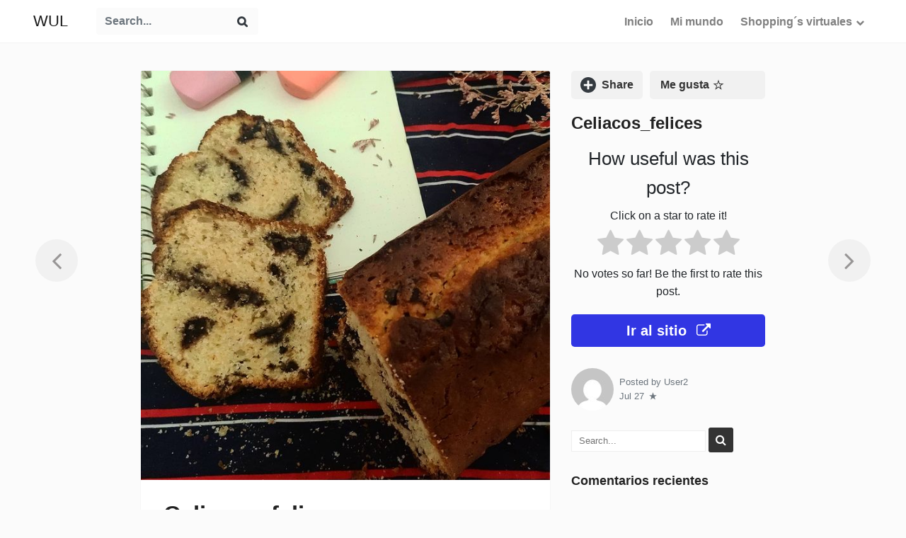

--- FILE ---
content_type: text/html; charset=UTF-8
request_url: https://wul.com.py/2021/07/27/celiacos_felices/
body_size: 12009
content:
<!DOCTYPE html>
<html lang="es">
<head>
<meta charset="UTF-8">
<meta name="viewport" content="width=device-width, initial-scale=1">
<link rel="pingback" href="https://wul.com.py/xmlrpc.php">

<title>Celiacos_felices &#8211; WUL</title>
<link rel="preload" href="https://wul.com.py/wp-content/plugins/rate-my-post/public/css/fonts/ratemypost.ttf" type="font/ttf" as="font" crossorigin="anonymous"><link rel='dns-prefetch' href='//static.addtoany.com'/>
<link rel='dns-prefetch' href='//s.w.org'/>
<link rel="alternate" type="application/rss+xml" title="WUL &raquo; Feed" href="https://wul.com.py/feed/"/>
<link rel="alternate" type="application/rss+xml" title="WUL &raquo; Feed de los comentarios" href="https://wul.com.py/comments/feed/"/>
<link rel="alternate" type="application/rss+xml" title="WUL &raquo; Historias Feed" href="https://wul.com.py/web-stories/feed/">		<script type="text/javascript">window._wpemojiSettings={"baseUrl":"https:\/\/s.w.org\/images\/core\/emoji\/13.0.1\/72x72\/","ext":".png","svgUrl":"https:\/\/s.w.org\/images\/core\/emoji\/13.0.1\/svg\/","svgExt":".svg","source":{"concatemoji":"https:\/\/wul.com.py\/wp-includes\/js\/wp-emoji-release.min.js?ver=5.6.16"}};!function(e,a,t){var n,r,o,i=a.createElement("canvas"),p=i.getContext&&i.getContext("2d");function s(e,t){var a=String.fromCharCode;p.clearRect(0,0,i.width,i.height),p.fillText(a.apply(this,e),0,0);e=i.toDataURL();return p.clearRect(0,0,i.width,i.height),p.fillText(a.apply(this,t),0,0),e===i.toDataURL()}function c(e){var t=a.createElement("script");t.src=e,t.defer=t.type="text/javascript",a.getElementsByTagName("head")[0].appendChild(t)}for(o=Array("flag","emoji"),t.supports={everything:!0,everythingExceptFlag:!0},r=0;r<o.length;r++)t.supports[o[r]]=function(e){if(!p||!p.fillText)return!1;switch(p.textBaseline="top",p.font="600 32px Arial",e){case"flag":return s([127987,65039,8205,9895,65039],[127987,65039,8203,9895,65039])?!1:!s([55356,56826,55356,56819],[55356,56826,8203,55356,56819])&&!s([55356,57332,56128,56423,56128,56418,56128,56421,56128,56430,56128,56423,56128,56447],[55356,57332,8203,56128,56423,8203,56128,56418,8203,56128,56421,8203,56128,56430,8203,56128,56423,8203,56128,56447]);case"emoji":return!s([55357,56424,8205,55356,57212],[55357,56424,8203,55356,57212])}return!1}(o[r]),t.supports.everything=t.supports.everything&&t.supports[o[r]],"flag"!==o[r]&&(t.supports.everythingExceptFlag=t.supports.everythingExceptFlag&&t.supports[o[r]]);t.supports.everythingExceptFlag=t.supports.everythingExceptFlag&&!t.supports.flag,t.DOMReady=!1,t.readyCallback=function(){t.DOMReady=!0},t.supports.everything||(n=function(){t.readyCallback()},a.addEventListener?(a.addEventListener("DOMContentLoaded",n,!1),e.addEventListener("load",n,!1)):(e.attachEvent("onload",n),a.attachEvent("onreadystatechange",function(){"complete"===a.readyState&&t.readyCallback()})),(n=t.source||{}).concatemoji?c(n.concatemoji):n.wpemoji&&n.twemoji&&(c(n.twemoji),c(n.wpemoji)))}(window,document,window._wpemojiSettings);</script>
		<style type="text/css">img.wp-smiley,img.emoji{display:inline!important;border:none!important;box-shadow:none!important;height:1em!important;width:1em!important;margin:0 .07em!important;vertical-align:-.1em!important;background:none!important;padding:0!important}</style>
	<link rel='stylesheet' id='lrm-modal-css' href='https://wul.com.py/wp-content/plugins/ajax-login-and-registration-modal-popup/assets/lrm-core-compiled.css?ver=56' type='text/css' media='all'/>
<link rel='stylesheet' id='lrm-modal-skin-css' href='https://wul.com.py/wp-content/plugins/ajax-login-and-registration-modal-popup/skins/default/skin.css?ver=56' type='text/css' media='all'/>
<link rel='stylesheet' id='wp-block-library-css' href='https://wul.com.py/wp-includes/css/dist/block-library/style.min.css?ver=5.6.16' type='text/css' media='all'/>
<style id='wp-block-library-inline-css' type='text/css'>.has-text-align-justify{text-align:justify}</style>
<link rel='stylesheet' id='wp-block-library-theme-css' href='https://wul.com.py/wp-includes/css/dist/block-library/theme.min.css?ver=5.6.16' type='text/css' media='all'/>
<link rel='stylesheet' id='rate-my-post-css' href='https://wul.com.py/wp-content/plugins/rate-my-post/public/css/rate-my-post.min.css?ver=4.3.2' type='text/css' media='all'/>
<link rel='stylesheet' id='edd-styles-css' href='https://wul.com.py/wp-content/plugins/easy-digital-downloads/assets/css/edd.min.css?ver=3.1.5' type='text/css' media='all'/>
<link rel='stylesheet' id='pinpresso-styles-css' href='https://wul.com.py/wp-content/themes/LUgo0SDSTfSRZjBgdR2E_pinpresso/css/theme.min.css?ver=1.0.0.1605201927' type='text/css' media='all'/>
<link rel='stylesheet' id='simple-favorites-css' href='https://wul.com.py/wp-content/plugins/favorites/assets/css/favorites.css?ver=2.3.6' type='text/css' media='all'/>
<link rel='stylesheet' id='addtoany-css' href='https://wul.com.py/wp-content/plugins/add-to-any/addtoany.min.css?ver=1.16' type='text/css' media='all'/>
<link rel='stylesheet' id='jetpack_css-css' href='https://wul.com.py/wp-content/plugins/jetpack/css/jetpack.css?ver=9.8.3' type='text/css' media='all'/>
<script type='text/javascript' src='https://wul.com.py/wp-includes/js/jquery/jquery.min.js?ver=3.5.1' id='jquery-core-js'></script>
<script type='text/javascript' src='https://wul.com.py/wp-includes/js/jquery/jquery-migrate.min.js?ver=3.3.2' id='jquery-migrate-js'></script>
<script type='text/javascript' id='addtoany-core-js-before'>window.a2a_config=window.a2a_config||{};a2a_config.callbacks=[];a2a_config.overlays=[];a2a_config.templates={};a2a_localize={Share:"Compartir",Save:"Guardar",Subscribe:"Suscribir",Email:"Correo electrónico",Bookmark:"Marcador",ShowAll:"Mostrar todo",ShowLess:"Mostrar menos",FindServices:"Encontrar servicio(s)",FindAnyServiceToAddTo:"Encuentra al instante cualquier servicio para añadir a",PoweredBy:"Funciona con",ShareViaEmail:"Compartir por correo electrónico",SubscribeViaEmail:"Suscribirse a través de correo electrónico",BookmarkInYourBrowser:"Añadir a marcadores de tu navegador",BookmarkInstructions:"Presiona «Ctrl+D» o «\u2318+D» para añadir esta página a marcadores",AddToYourFavorites:"Añadir a tus favoritos",SendFromWebOrProgram:"Enviar desde cualquier dirección o programa de correo electrónico ",EmailProgram:"Programa de correo electrónico",More:"Más&#8230;",ThanksForSharing:"¡Gracias por compartir!",ThanksForFollowing:"¡Gracias por seguirnos!"};</script>
<script type='text/javascript' defer src='https://static.addtoany.com/menu/page.js' id='addtoany-core-js'></script>
<script type='text/javascript' defer src='https://wul.com.py/wp-content/plugins/add-to-any/addtoany.min.js?ver=1.1' id='addtoany-jquery-js'></script>
<script type='text/javascript' id='favorites-js-extra'>//<![CDATA[
var favorites_data={"ajaxurl":"https:\/\/wul.com.py\/wp-admin\/admin-ajax.php","nonce":"d5c547c702","favorite":"Me gusta <i class=\"sf-icon-star-empty\"><\/i>","favorited":"Guardado <i class=\"sf-icon-star-full\"><\/i>","includecount":"","indicate_loading":"","loading_text":"Cargando","loading_image":"","loading_image_active":"","loading_image_preload":"","cache_enabled":"1","button_options":{"button_type":"custom","custom_colors":false,"box_shadow":false,"include_count":false,"default":{"background_default":false,"border_default":false,"text_default":false,"icon_default":false,"count_default":false},"active":{"background_active":false,"border_active":false,"text_active":false,"icon_active":false,"count_active":false}},"authentication_modal_content":"<p>Por favor, accede para a\u00f1adir favoritos.<\/p><p><a href=\"#\" data-favorites-modal-close>Descartar este aviso<\/a><\/p>","authentication_redirect":"","dev_mode":"","logged_in":"","user_id":"0","authentication_redirect_url":"https:\/\/wul.com.py\/wp-login.php"};
//]]></script>
<script type='text/javascript' src='https://wul.com.py/wp-content/plugins/favorites/assets/js/favorites.min.js?ver=2.3.6' id='favorites-js'></script>
<link rel="https://api.w.org/" href="https://wul.com.py/wp-json/"/><link rel="alternate" type="application/json" href="https://wul.com.py/wp-json/wp/v2/posts/16875"/><link rel="EditURI" type="application/rsd+xml" title="RSD" href="https://wul.com.py/xmlrpc.php?rsd"/>
<link rel="wlwmanifest" type="application/wlwmanifest+xml" href="https://wul.com.py/wp-includes/wlwmanifest.xml"/> 
<meta name="generator" content="WordPress 5.6.16"/>
<link rel="canonical" href="https://wul.com.py/2021/07/27/celiacos_felices/"/>
<link rel='shortlink' href='https://wul.com.py/?p=16875'/>
<link rel="alternate" type="application/json+oembed" href="https://wul.com.py/wp-json/oembed/1.0/embed?url=https%3A%2F%2Fwul.com.py%2F2021%2F07%2F27%2Fceliacos_felices%2F"/>
<link rel="alternate" type="text/xml+oembed" href="https://wul.com.py/wp-json/oembed/1.0/embed?url=https%3A%2F%2Fwul.com.py%2F2021%2F07%2F27%2Fceliacos_felices%2F&#038;format=xml"/>
<meta name="generator" content="Easy Digital Downloads v3.1.5"/>
        <style></style>
        <style type='text/css'>img#wpstats{display:none}</style>
		<style type="text/css">.recentcomments a{display:inline!important;padding:0!important;margin:0!important}</style><link rel="amphtml" href="https://wul.com.py/2021/07/27/celiacos_felices/?amp"><link rel="icon" href="https://wul.com.py/wp-content/uploads/2021/06/cropped-logo-wul2-1-32x32.jpg" sizes="32x32"/>
<link rel="icon" href="https://wul.com.py/wp-content/uploads/2021/06/cropped-logo-wul2-1-192x192.jpg" sizes="192x192"/>
<link rel="apple-touch-icon" href="https://wul.com.py/wp-content/uploads/2021/06/cropped-logo-wul2-1-180x180.jpg"/>
<meta name="msapplication-TileImage" content="https://wul.com.py/wp-content/uploads/2021/06/cropped-logo-wul2-1-270x270.jpg"/>
<style id="kirki-inline-styles">.mediumnavigation{background-color:#fff}.sidebar-cta{background-color:#3136e3;color:#fff}.b-pagination li a{color:#6c757d}.comment-content a{color:#777}footer.footer a{color:#1c9963}a{color:#1e73be}body{background-color:#fff;font-size:1rem;line-height:1.6}body.single-post,body.single-download,body.page-template-template-boxed,body.download-template-template-boxed,.relposts{background-color:#fbfbfb}.navbar-nav.categories a.nav-link{color:#b3b3b3;font-size:.79em;letter-spacing:.4px;text-transform:uppercase}.navbar-nav.categories a.nav-link:hover{color:#222}h1,h2,h3,h4,h5,h6,.h1,.h2,.h3,.h4,.h5,.h6{color:#222}.card-title,h2.comments-title,h3.comment-reply-title{color:#222}.article-sidebar .text-muted,.article-sidebar .rmp-main #voting-results,.article-sidebar .rmp-main #no-vote{color:#6c757d!important}.article-sidebar .post-date svg{fill:#6c757d!important}.navbar-brand{font-size:1.35rem;letter-spacing:0;color:#222}.nav-link,.dropdown-item{font-size:1em;text-transform:none}.article-headline,h1,h2,h3,h4,h5,h6,.h1,.h2,.h3,.h4,.h5,.h6{color:#222}.article-headline{font-size:2.05em;line-height:1.3;color:#222}.article-post{font-size:1.00em;line-height:1.7;color:#666}.article-post b,.article-post strong{color:#222}.article-post i,.article-post em,.article-post blockquote{color:#777}</style></head> 
    
<body class="post-template-default single single-post postid-16875 single-format-standard edd-js-none"> 
        
   
<header id="MagicMenu" class="navbar-light fixed-top navbar mediumnavigation">
    
<div class="container">
       
        <div class="d-md-flex align-items-center brandrow w-100">
            
            <!-- Begin Logo --> 
            <div class="logoarea">
                                     <a class="navbar-brand" href="https://wul.com.py/">WUL</a>
                            </div>
            <!-- End Logo --> 
            
             <!-- Begin Search -->
             
            <div class="ml-md-4 search align-self-center">
            <form action="https://wul.com.py/" class="search-form" autocomplete="off">
                <div class="form-group rounded bg-lighterr d-flex align-items-center mt-2 mb-2">
                    <input type="hidden" name="post_type" value="post"/>
                    <input type="text" class="form-control bg-lighterr border-0 font-weight-bold" name="s" placeholder="Search...">
                    <input type="submit" class="wow-search-submit bg-lighterr text-dark border-0" id="searchsubmit" value="&#xf002"/>
                </div>
            </form>
            </div>
                        <!-- End Search -->
        
            <!-- Begin Menu -->
            
                <div class="navbar-expand-lg  d-lg-flex align-items-center ml-auto">
                    
                <button class="navbar-toggler navbar-toggler-right collapsed main-mob-menu" type="button" data-toggle="collapse" data-target="#bs4navbar,#bs4navbartop" aria-controls="bs4navbar" aria-expanded="false" aria-label="Toggle navigation">
                <span class="menuclose">X</span>
                <span class="navbar-toggler-icon"></span>
                </button> 
                    
                <div id="bs4navbartop" class="collapse navbar-collapse"><ul id="menu-wul" class="navbar-nav w-100 d-lg-flex align-items-center"><li id="menu-item-367" class="menu-item menu-item-type-custom menu-item-object-custom menu-item-home menu-item-367 nav-item"><a href="http://wul.com.py/" class="nav-link">Inicio</a></li>
<li id="menu-item-368" class="menu-item menu-item-type-post_type menu-item-object-page menu-item-368 nav-item"><a href="https://wul.com.py/favorites/" class="nav-link">Mi mundo</a></li>
<li id="menu-item-20205" class="menu-item menu-item-type-post_type menu-item-object-page menu-item-has-children menu-item-20205 nav-item dropdown"><a href="https://wul.com.py/categorias/" class="nav-link dropdown-toggle" data-toggle="dropdown">Shopping´s virtuales</a>
<div class="dropdown-menu">
<a href="https://wul.com.py/category/shopping-del-sol/" class=" dropdown-item">Shopping del Sol</a><a href="https://wul.com.py/category/paseo-la-galeria/" class=" dropdown-item">Paseo la Galeria</a><a href="https://wul.com.py/category/shopping-multiplaza/" class=" dropdown-item">Shopping Multiplaza</a><a href="https://wul.com.py/category/shopping-mariscal/" class=" dropdown-item">Shopping Mariscal</a><a href="https://wul.com.py/category/pinedo-shopping/" class=" dropdown-item">Pinedo Shopping</a><a href="https://wul.com.py/category/la-fuente-shopping/" class=" dropdown-item">Fuente shopping</a><a href="https://wul.com.py/category/shopping-china/" class=" dropdown-item">Shopping China</a><a href="https://wul.com.py/category/shopping-coronel-oviedo/" class=" dropdown-item">Shopping Coronel Oviedo</a><a href="https://wul.com.py/category/shopping-mariano/" class=" dropdown-item">Shopping Mariano</a><a href="https://wul.com.py/category/shopping-paris/" class=" dropdown-item">Shopping Paris</a><a href="https://wul.com.py/category/shopping-san-lorenzo/" class=" dropdown-item">Shopping San lorenzo</a><a href="https://wul.com.py/category/shopping-villamorra/" class=" dropdown-item">Shopping Villamorra</a><a href="https://wul.com.py/category/terra-nova-shopping/" class=" dropdown-item">Terra Nova Shopping</a></div>
</li>
</ul></div>                    
                 
                                    
                </div>
             
            <!-- End Menu -->
                    
        </div>        
            
    </div>

</header>
    
       
<!-- Begin site-content
================================================== -->
    
<div class="site-content container"> 
   
<div class="row justify-content-center mb-5">
    
<!-- MAIN --> 
<div class="col-md-7 col-lg-7 col-xl-6">
    
        
        
    
    <article class="card">        
                
        <!-- featured image --> 
        <img width="640" height="640" src="https://wul.com.py/wp-content/uploads/2021/07/208782862_1079498876207223_3642619028354812657_n.jpg" class="card-img-top wp-post-image" alt="" loading="lazy" srcset="https://wul.com.py/wp-content/uploads/2021/07/208782862_1079498876207223_3642619028354812657_n.jpg 640w, https://wul.com.py/wp-content/uploads/2021/07/208782862_1079498876207223_3642619028354812657_n-300x300.jpg 300w, https://wul.com.py/wp-content/uploads/2021/07/208782862_1079498876207223_3642619028354812657_n-150x150.jpg 150w, https://wul.com.py/wp-content/uploads/2021/07/208782862_1079498876207223_3642619028354812657_n-234x234.jpg 234w, https://wul.com.py/wp-content/uploads/2021/07/208782862_1079498876207223_3642619028354812657_n-297x297.jpg 297w, https://wul.com.py/wp-content/uploads/2021/07/208782862_1079498876207223_3642619028354812657_n-403x403.jpg 403w, https://wul.com.py/wp-content/uploads/2021/07/208782862_1079498876207223_3642619028354812657_n-615x615.jpg 615w" sizes="(max-width: 640px) 100vw, 640px"/>        <!-- end featured image --> 

        <div class="card-body">           
            
        <!-- title -->
                <h1 class="article-headline mb-4 mt-2">
        Celiacos_felices        </h1>
                <!-- end title --> 
            
        <!-- widgets before post -->
                <!-- end widgets before post -->

        <!-- content --> 
        <div class="article-post mb-2 mt-4">
            
<div class="wp-block-jetpack-slideshow aligncenter" data-effect="slide"><div class="wp-block-jetpack-slideshow_container swiper-container"><ul class="wp-block-jetpack-slideshow_swiper-wrapper swiper-wrapper"><li class="wp-block-jetpack-slideshow_slide swiper-slide"><figure><img loading="lazy" width="640" height="640" alt="" class="wp-block-jetpack-slideshow_image wp-image-16876" data-id="16876" src="https://wul.com.py/wp-content/uploads/2021/07/221035950_2962771580601594_9142210952744259126_n.jpg" srcset="https://wul.com.py/wp-content/uploads/2021/07/221035950_2962771580601594_9142210952744259126_n.jpg 640w, https://wul.com.py/wp-content/uploads/2021/07/221035950_2962771580601594_9142210952744259126_n-300x300.jpg 300w, https://wul.com.py/wp-content/uploads/2021/07/221035950_2962771580601594_9142210952744259126_n-150x150.jpg 150w, https://wul.com.py/wp-content/uploads/2021/07/221035950_2962771580601594_9142210952744259126_n-234x234.jpg 234w, https://wul.com.py/wp-content/uploads/2021/07/221035950_2962771580601594_9142210952744259126_n-297x297.jpg 297w, https://wul.com.py/wp-content/uploads/2021/07/221035950_2962771580601594_9142210952744259126_n-403x403.jpg 403w, https://wul.com.py/wp-content/uploads/2021/07/221035950_2962771580601594_9142210952744259126_n-615x615.jpg 615w" sizes="(max-width: 640px) 100vw, 640px"/></figure></li><li class="wp-block-jetpack-slideshow_slide swiper-slide"><figure><img loading="lazy" width="640" height="640" alt="" class="wp-block-jetpack-slideshow_image wp-image-16877" data-id="16877" src="https://wul.com.py/wp-content/uploads/2021/07/208782862_1079498876207223_3642619028354812657_n.jpg" srcset="https://wul.com.py/wp-content/uploads/2021/07/208782862_1079498876207223_3642619028354812657_n.jpg 640w, https://wul.com.py/wp-content/uploads/2021/07/208782862_1079498876207223_3642619028354812657_n-300x300.jpg 300w, https://wul.com.py/wp-content/uploads/2021/07/208782862_1079498876207223_3642619028354812657_n-150x150.jpg 150w, https://wul.com.py/wp-content/uploads/2021/07/208782862_1079498876207223_3642619028354812657_n-234x234.jpg 234w, https://wul.com.py/wp-content/uploads/2021/07/208782862_1079498876207223_3642619028354812657_n-297x297.jpg 297w, https://wul.com.py/wp-content/uploads/2021/07/208782862_1079498876207223_3642619028354812657_n-403x403.jpg 403w, https://wul.com.py/wp-content/uploads/2021/07/208782862_1079498876207223_3642619028354812657_n-615x615.jpg 615w" sizes="(max-width: 640px) 100vw, 640px"/></figure></li><li class="wp-block-jetpack-slideshow_slide swiper-slide"><figure><img loading="lazy" width="640" height="640" alt="" class="wp-block-jetpack-slideshow_image wp-image-16878" data-id="16878" src="https://wul.com.py/wp-content/uploads/2021/07/222569395_409731240450407_1427250090863739700_n.jpg" srcset="https://wul.com.py/wp-content/uploads/2021/07/222569395_409731240450407_1427250090863739700_n.jpg 640w, https://wul.com.py/wp-content/uploads/2021/07/222569395_409731240450407_1427250090863739700_n-300x300.jpg 300w, https://wul.com.py/wp-content/uploads/2021/07/222569395_409731240450407_1427250090863739700_n-150x150.jpg 150w, https://wul.com.py/wp-content/uploads/2021/07/222569395_409731240450407_1427250090863739700_n-234x234.jpg 234w, https://wul.com.py/wp-content/uploads/2021/07/222569395_409731240450407_1427250090863739700_n-297x297.jpg 297w, https://wul.com.py/wp-content/uploads/2021/07/222569395_409731240450407_1427250090863739700_n-403x403.jpg 403w, https://wul.com.py/wp-content/uploads/2021/07/222569395_409731240450407_1427250090863739700_n-615x615.jpg 615w" sizes="(max-width: 640px) 100vw, 640px"/></figure></li></ul><a class="wp-block-jetpack-slideshow_button-prev swiper-button-prev swiper-button-white" role="button"></a><a class="wp-block-jetpack-slideshow_button-next swiper-button-next swiper-button-white" role="button"></a><a aria-label="Pause Slideshow" class="wp-block-jetpack-slideshow_button-pause" role="button"></a><div class="wp-block-jetpack-slideshow_pagination swiper-pagination swiper-pagination-white"></div></div></div>



<h2><a href="https://www.instagram.com/celiacos_felices/" target="_blank" rel="noreferrer noopener">Visitar</a></h2>
<button class="simplefavorite-button" data-postid="16875" data-siteid="1" data-groupid="1" data-favoritecount="0" style="">Me gusta <i class="sf-icon-star-empty"></i></button><div class="addtoany_share_save_container addtoany_content addtoany_content_bottom"><div class="a2a_kit a2a_kit_size_32 addtoany_list" data-a2a-url="https://wul.com.py/2021/07/27/celiacos_felices/" data-a2a-title="Celiacos_felices"><a class="a2a_button_facebook" href="https://www.addtoany.com/add_to/facebook?linkurl=https%3A%2F%2Fwul.com.py%2F2021%2F07%2F27%2Fceliacos_felices%2F&amp;linkname=Celiacos_felices" title="Facebook" rel="nofollow noopener" target="_blank"></a><a class="a2a_button_mastodon" href="https://www.addtoany.com/add_to/mastodon?linkurl=https%3A%2F%2Fwul.com.py%2F2021%2F07%2F27%2Fceliacos_felices%2F&amp;linkname=Celiacos_felices" title="Mastodon" rel="nofollow noopener" target="_blank"></a><a class="a2a_button_email" href="https://www.addtoany.com/add_to/email?linkurl=https%3A%2F%2Fwul.com.py%2F2021%2F07%2F27%2Fceliacos_felices%2F&amp;linkname=Celiacos_felices" title="Email" rel="nofollow noopener" target="_blank"></a><a class="a2a_dd addtoany_share_save addtoany_share" href="https://www.addtoany.com/share"></a></div></div>            <div class="clearfix"></div>
                    </div> 
        <!-- end content -->
            
        <!-- widgets after post -->
                <!-- end widgets after post -->

        <!-- categories -->   
        <div class="after-post-cats">  
            <a class="btn btn-sm btn-danger text-capitalize font-weight-bold mb-2" href="https://wul.com.py/category/celiacos/" alt="View all posts in Celiacos">Celiacos</a>        </div>
        <!-- end categories -->

        <!-- tags -->
        <div class="after-post-tags">                       
                        <div class="post-categories aretags">
                        </div>
                    </div>
        <!-- end tags -->    
            
        <!-- begin navigation -->
        <div class="PageNavigation d-none d-xl-block">
        <div class="prev">
                <a href="https://wul.com.py/2021/07/27/el-almacen-del-celiaco/" rel="prev"><i class="fa fa-angle-left"></i></a>            </div>
            <div class="next">
                <a href="https://wul.com.py/2021/07/27/celiacook/" rel="next"><i class="fa fa-angle-right"></i></a>            </div>
        </div> 
        <!-- end navigation -->

         

                    
        <!-- comments -->        
              
        <!-- comments end --> 

        </div>
        
    </article> 
    
</div>  
<!-- END MAIN --> 
    
<!-- SIDEBAR -->    
<div class="mt-5 mt-md-0 col-md-5 col-lg-4 col-xl-3 article-sidebar"> 
    
    <div class="sticky-top sticky-sidebar-offset">
        
    <div class="sidebar-w d-flex justify-content-md-between align-items-center">
          
           <div class="a2a_kit a2a_kit_size_32 addtoany_list" data-a2a-url="https://wul.com.py/2021/07/27/celiacos_felices/" data-a2a-title="Celiacos_felices"><a class="a2a_button_facebook" href="https://www.addtoany.com/add_to/facebook?linkurl=https%3A%2F%2Fwul.com.py%2F2021%2F07%2F27%2Fceliacos_felices%2F&amp;linkname=Celiacos_felices" title="Facebook" rel="nofollow noopener" target="_blank"></a><a class="a2a_button_mastodon" href="https://www.addtoany.com/add_to/mastodon?linkurl=https%3A%2F%2Fwul.com.py%2F2021%2F07%2F27%2Fceliacos_felices%2F&amp;linkname=Celiacos_felices" title="Mastodon" rel="nofollow noopener" target="_blank"></a><a class="a2a_button_email" href="https://www.addtoany.com/add_to/email?linkurl=https%3A%2F%2Fwul.com.py%2F2021%2F07%2F27%2Fceliacos_felices%2F&amp;linkname=Celiacos_felices" title="Email" rel="nofollow noopener" target="_blank"></a><a class="a2a_dd addtoany_share_save addtoany_share" href="https://www.addtoany.com/share"></a></div>                            <button class="simplefavorite-button" data-postid="16875" data-siteid="1" data-groupid="1" data-favoritecount="0" style="">Me gusta <i class="sf-icon-star-empty"></i></button>            </div>
        
    <!-- title --> 
                         <h1 class="h4 mb-3 sidebar-headline">
                Celiacos_felices            </h1>
                <!-- title end -->
        
    <!-- rate -->
                    <div class="sidebar-w">
            <!-- FeedbackWP Plugin --><div class="rmp-widgets-container rmp-wp-plugin rmp-main-container js-rmp-widgets-container js-rmp-widgets-container--16875 " data-post-id="16875">    <!-- Rating widget -->  <div class="rmp-rating-widget js-rmp-rating-widget">          <p class="rmp-heading rmp-heading--title">        How useful was this post?      </p>              <p class="rmp-heading rmp-heading--subtitle">        Click on a star to rate it!      </p>        <div class="rmp-rating-widget__icons">      <ul class="rmp-rating-widget__icons-list js-rmp-rating-icons-list">                  <li class="rmp-rating-widget__icons-list__icon js-rmp-rating-item" data-descriptive-rating="Not at all useful" data-value="1">            <i class="js-rmp-rating-icon rmp-icon rmp-icon--ratings rmp-icon--star "></i>          </li>                  <li class="rmp-rating-widget__icons-list__icon js-rmp-rating-item" data-descriptive-rating="Somewhat useful" data-value="2">            <i class="js-rmp-rating-icon rmp-icon rmp-icon--ratings rmp-icon--star "></i>          </li>                  <li class="rmp-rating-widget__icons-list__icon js-rmp-rating-item" data-descriptive-rating="Useful" data-value="3">            <i class="js-rmp-rating-icon rmp-icon rmp-icon--ratings rmp-icon--star "></i>          </li>                  <li class="rmp-rating-widget__icons-list__icon js-rmp-rating-item" data-descriptive-rating="Fairly useful" data-value="4">            <i class="js-rmp-rating-icon rmp-icon rmp-icon--ratings rmp-icon--star "></i>          </li>                  <li class="rmp-rating-widget__icons-list__icon js-rmp-rating-item" data-descriptive-rating="Very useful" data-value="5">            <i class="js-rmp-rating-icon rmp-icon rmp-icon--ratings rmp-icon--star "></i>          </li>              </ul>    </div>    <p class="rmp-rating-widget__hover-text js-rmp-hover-text"></p>    <button class="rmp-rating-widget__submit-btn rmp-btn js-submit-rating-btn">      Submit Rating    </button>    <p class="rmp-rating-widget__results js-rmp-results rmp-rating-widget__results--hidden">      Average rating <span class="rmp-rating-widget__results__rating js-rmp-avg-rating">0</span> / 5. Vote count: <span class="rmp-rating-widget__results__votes js-rmp-vote-count">0</span>    </p>    <p class="rmp-rating-widget__not-rated js-rmp-not-rated ">      No votes so far! Be the first to rate this post.    </p>    <p class="rmp-rating-widget__msg js-rmp-msg"></p>  </div>  <!--Structured data -->        </div>            </div>             
            <!-- rate end -->
    
    <!-- cta --> 
        <div class="sidebar-w">
        <a target="_blank" href="https://www.instagram.com/celiacos_felices/" class="btn btn-secondary sidebar-cta btn-lg d-block font-weight-bold border-0 mt-0">
            Ir al sitio <i class="fa fa-external-link ml-2"></i>
        </a>
    </div>
        <!-- cta end --> 

    
     <!-- meta --> 
        <div class="mb-4 d-flex align-items-center justify-conten-between">
            
            <div class="d-flex align-items-center">
                
                <small>
                    <a class="d-block mr-2" href="https://wul.com.py/author/user2/">
                    <img alt='' src='https://secure.gravatar.com/avatar/2d633d3e2a40e988d081d10408187bec?s=60&#038;d=mm&#038;r=g' srcset='https://secure.gravatar.com/avatar/2d633d3e2a40e988d081d10408187bec?s=120&#038;d=mm&#038;r=g 2x' class='avatar avatar-60 photo rounded-circle imgavt' height='60' width='60' loading='lazy'/>                    </a>                    
                </small>

                <small class="text-muted">
                    Posted by <a class="text-capitalize text-muted mb-2" href="https://wul.com.py/author/user2/"> User2</a><br/>                                        
                        <span class="post-date">
                        <time class="post-date">
                        Jul 27                        </time>
                          
                            <svg style="fill: rgba(0,0,0,0.45); margin-left: 3px; margin-top: -2px; display: inline-block;" xmlns="http://www.w3.org/2000/svg" width="11" height="11" viewBox="0 0 24 24" data-toggle="tooltip" data-placement="top" title="" data-original-title="Updated Jul 27, 2021">><path d="M12 .288l2.833 8.718h9.167l-7.417 5.389 2.833 8.718-7.416-5.388-7.417 5.388 2.833-8.718-7.416-5.389h9.167z"/></svg>
                            </span>
                    
                                        <!-- number of comments -->
                     
                    <!-- number of comments end --> 
                </small>
                
            </div>
            
            
        </div>
        <!-- end meta --> 
    
     
  
    
    <!-- sidebar widgets -->
            <div id="sidebar-posts" class="sidebar-posts widget-area" role="complementary">
            <aside id="search-2" class="widget widget_search"><form role="search" method="get" class="search-form" action="https://wul.com.py/">
    <input type="hidden" name="post_type" value="post">
    <input type="search" class="search-field" placeholder="Search..." value="" name="s"/>
    <button type="submit" class="search-submit">
    <i class="fa fa-search"></i>   
    </button>
</form></aside><aside id="recent-comments-2" class="widget widget_recent_comments"><h5 class="font-weight-bold spanborder"><span>Comentarios recientes</span></h5><ul id="recentcomments"></ul></aside>        </div>
        <!-- end sidebar widgets -->
    
</div>
    
</div>
<!-- SIDEBAR END --> 
    
   
</div>
    
<!-- RELATED POSTS --> 
    <div class="row justify-content-center relposts position-relative">
        <div class="col-md-12 col-lg-12 col-xl-12">
        <div class="mb-4"><h5>More like this</h5></div>
        <div class="masonry-grid masonry-4">      
            <div class="masonry-card">
    <div class="show-overlay d-flex justify-content-between align-center">
        <!-- Favorite -->
                        
        <button class="simplefavorite-button" data-postid="17042" data-siteid="1" data-groupid="1" data-favoritecount="0" style="">Me gusta <i class="sf-icon-star-empty"></i></button>               
                <!-- Favorite END -->
    </div>
    <a href="https://wul.com.py/2021/07/27/celilife-celiacos/">            
        <span class="card-pin raco d-block">
            <span class="wrapcat">
            </span>
            <img width="296" height="222" src="https://wul.com.py/wp-content/uploads/2021/07/203691715_123928583194644_380626007687943995_n-296x222.jpg" class="attachment-relatedpost size-relatedpost wp-post-image" alt="" loading="lazy"/>            <span class="notraco d-block">        
                <h2 class="card-title title">CeliLife Celiacos</h2>                 
            </span>
        </span>
        
        <!-- Share-->
                       
           <div class="a2a_kit a2a_kit_size_32 addtoany_list" data-a2a-url="https://wul.com.py/2021/07/27/celilife-celiacos/" data-a2a-title="CeliLife Celiacos"><a class="a2a_button_facebook" href="https://www.addtoany.com/add_to/facebook?linkurl=https%3A%2F%2Fwul.com.py%2F2021%2F07%2F27%2Fcelilife-celiacos%2F&amp;linkname=CeliLife%20Celiacos" title="Facebook" rel="nofollow noopener" target="_blank"></a><a class="a2a_button_mastodon" href="https://www.addtoany.com/add_to/mastodon?linkurl=https%3A%2F%2Fwul.com.py%2F2021%2F07%2F27%2Fcelilife-celiacos%2F&amp;linkname=CeliLife%20Celiacos" title="Mastodon" rel="nofollow noopener" target="_blank"></a><a class="a2a_button_email" href="https://www.addtoany.com/add_to/email?linkurl=https%3A%2F%2Fwul.com.py%2F2021%2F07%2F27%2Fcelilife-celiacos%2F&amp;linkname=CeliLife%20Celiacos" title="Email" rel="nofollow noopener" target="_blank"></a><a class="a2a_dd addtoany_share_save addtoany_share" href="https://www.addtoany.com/share"></a></div>               
                <!-- Share END -->
    </a>
       
</div><div class="masonry-card">
    <div class="show-overlay d-flex justify-content-between align-center">
        <!-- Favorite -->
                        
        <button class="simplefavorite-button" data-postid="17038" data-siteid="1" data-groupid="1" data-favoritecount="0" style="">Me gusta <i class="sf-icon-star-empty"></i></button>               
                <!-- Favorite END -->
    </div>
    <a href="https://wul.com.py/2021/07/27/todo-dia-semgluten/">            
        <span class="card-pin raco d-block">
            <span class="wrapcat">
            </span>
            <img width="296" height="222" src="https://wul.com.py/wp-content/uploads/2021/07/119816357_2745915488988548_2998668895378584015_n-296x222.jpg" class="attachment-relatedpost size-relatedpost wp-post-image" alt="" loading="lazy"/>            <span class="notraco d-block">        
                <h2 class="card-title title">Todo dia semgluten</h2>                 
            </span>
        </span>
        
        <!-- Share-->
                       
           <div class="a2a_kit a2a_kit_size_32 addtoany_list" data-a2a-url="https://wul.com.py/2021/07/27/todo-dia-semgluten/" data-a2a-title="Todo dia semgluten"><a class="a2a_button_facebook" href="https://www.addtoany.com/add_to/facebook?linkurl=https%3A%2F%2Fwul.com.py%2F2021%2F07%2F27%2Ftodo-dia-semgluten%2F&amp;linkname=Todo%20dia%20semgluten" title="Facebook" rel="nofollow noopener" target="_blank"></a><a class="a2a_button_mastodon" href="https://www.addtoany.com/add_to/mastodon?linkurl=https%3A%2F%2Fwul.com.py%2F2021%2F07%2F27%2Ftodo-dia-semgluten%2F&amp;linkname=Todo%20dia%20semgluten" title="Mastodon" rel="nofollow noopener" target="_blank"></a><a class="a2a_button_email" href="https://www.addtoany.com/add_to/email?linkurl=https%3A%2F%2Fwul.com.py%2F2021%2F07%2F27%2Ftodo-dia-semgluten%2F&amp;linkname=Todo%20dia%20semgluten" title="Email" rel="nofollow noopener" target="_blank"></a><a class="a2a_dd addtoany_share_save addtoany_share" href="https://www.addtoany.com/share"></a></div>               
                <!-- Share END -->
    </a>
       
</div><div class="masonry-card">
    <div class="show-overlay d-flex justify-content-between align-center">
        <!-- Favorite -->
                        
        <button class="simplefavorite-button" data-postid="17032" data-siteid="1" data-groupid="1" data-favoritecount="0" style="">Me gusta <i class="sf-icon-star-empty"></i></button>               
                <!-- Favorite END -->
    </div>
    <a href="https://wul.com.py/2021/07/27/vida-de-celiacos/">            
        <span class="card-pin raco d-block">
            <span class="wrapcat">
            </span>
            <img width="296" height="222" src="https://wul.com.py/wp-content/uploads/2021/07/145554943_271641141045976_350313336360761060_n-296x222.jpg" class="attachment-relatedpost size-relatedpost wp-post-image" alt="" loading="lazy"/>            <span class="notraco d-block">        
                <h2 class="card-title title">Vida de Celíacos</h2>                 
            </span>
        </span>
        
        <!-- Share-->
                       
           <div class="a2a_kit a2a_kit_size_32 addtoany_list" data-a2a-url="https://wul.com.py/2021/07/27/vida-de-celiacos/" data-a2a-title="Vida de Celíacos"><a class="a2a_button_facebook" href="https://www.addtoany.com/add_to/facebook?linkurl=https%3A%2F%2Fwul.com.py%2F2021%2F07%2F27%2Fvida-de-celiacos%2F&amp;linkname=Vida%20de%20Celi%CC%81acos" title="Facebook" rel="nofollow noopener" target="_blank"></a><a class="a2a_button_mastodon" href="https://www.addtoany.com/add_to/mastodon?linkurl=https%3A%2F%2Fwul.com.py%2F2021%2F07%2F27%2Fvida-de-celiacos%2F&amp;linkname=Vida%20de%20Celi%CC%81acos" title="Mastodon" rel="nofollow noopener" target="_blank"></a><a class="a2a_button_email" href="https://www.addtoany.com/add_to/email?linkurl=https%3A%2F%2Fwul.com.py%2F2021%2F07%2F27%2Fvida-de-celiacos%2F&amp;linkname=Vida%20de%20Celi%CC%81acos" title="Email" rel="nofollow noopener" target="_blank"></a><a class="a2a_dd addtoany_share_save addtoany_share" href="https://www.addtoany.com/share"></a></div>               
                <!-- Share END -->
    </a>
       
</div><div class="masonry-card">
    <div class="show-overlay d-flex justify-content-between align-center">
        <!-- Favorite -->
                        
        <button class="simplefavorite-button" data-postid="17026" data-siteid="1" data-groupid="1" data-favoritecount="0" style="">Me gusta <i class="sf-icon-star-empty"></i></button>               
                <!-- Favorite END -->
    </div>
    <a href="https://wul.com.py/2021/07/27/el-club-sin-gluten/">            
        <span class="card-pin raco d-block">
            <span class="wrapcat">
            </span>
            <img width="296" height="222" src="https://wul.com.py/wp-content/uploads/2021/07/180304701_766488200654169_6877186469033555130_n-296x222.jpg" class="attachment-relatedpost size-relatedpost wp-post-image" alt="" loading="lazy"/>            <span class="notraco d-block">        
                <h2 class="card-title title">El Club Sin Gluten</h2>                 
            </span>
        </span>
        
        <!-- Share-->
                       
           <div class="a2a_kit a2a_kit_size_32 addtoany_list" data-a2a-url="https://wul.com.py/2021/07/27/el-club-sin-gluten/" data-a2a-title="El Club Sin Gluten"><a class="a2a_button_facebook" href="https://www.addtoany.com/add_to/facebook?linkurl=https%3A%2F%2Fwul.com.py%2F2021%2F07%2F27%2Fel-club-sin-gluten%2F&amp;linkname=El%20Club%20Sin%20Gluten" title="Facebook" rel="nofollow noopener" target="_blank"></a><a class="a2a_button_mastodon" href="https://www.addtoany.com/add_to/mastodon?linkurl=https%3A%2F%2Fwul.com.py%2F2021%2F07%2F27%2Fel-club-sin-gluten%2F&amp;linkname=El%20Club%20Sin%20Gluten" title="Mastodon" rel="nofollow noopener" target="_blank"></a><a class="a2a_button_email" href="https://www.addtoany.com/add_to/email?linkurl=https%3A%2F%2Fwul.com.py%2F2021%2F07%2F27%2Fel-club-sin-gluten%2F&amp;linkname=El%20Club%20Sin%20Gluten" title="Email" rel="nofollow noopener" target="_blank"></a><a class="a2a_dd addtoany_share_save addtoany_share" href="https://www.addtoany.com/share"></a></div>               
                <!-- Share END -->
    </a>
       
</div>            <div class="clearfix"></div>        
        </div>
        </div>
    </div>   
        
<!-- RELATED POSTS END -->


<!-- BOTTOM ALERT BAR -->
<div class="alertbar text-center">
    <div class="container">
        <div class="d-md-flex justify-content-center align-items-center">
                    </div>
    </div> 
</div><!-- BOTTOM ALERT BAR END -->

</div><!-- second div -->

<footer class="footer text-muted border-top small" itemscope="itemscope" itemtype="http://schema.org/WPFooter" role="contentinfo"> 
    <div class="container d-md-flex justify-content-between align-items-center pt-4 pb-4">
    <div> © Copyright WUL </div> 
    <div class="text-md-right">  </div>
    </div>
</footer>

         
            
        <script type='application/ld+json'>{
            "@context": "http://schema.org",
            "@type": "Article",
            "mainEntityOfPage": {
            "@type": "WebPage",
            "@id": "https://wul.com.py/2021/07/27/celiacos_felices/"
            },
            "headline": "Celiacos_felices",
            "description": "Visitar Me gusta",
            "datePublished": "27/07/2021",
            "dateModified": "27/07/2021",
            "image": {
            "@type": "ImageObject",
            
                                         "url": "https://wul.com.py/wp-content/uploads/2021/07/208782862_1079498876207223_3642619028354812657_n.jpg",
                                
            "height":150,
            "width":150},
            "publisher": {
                "@type": "Organization",
                "name": "WUL",
                "logo": {
                "@type": "ImageObject",
                "url": "https://wul.com.py/wp-content/uploads/2021/06/cropped-logo-wul2-1.jpg",
                "height":60,
                "width":60
                }
            },
            "author": {
            "@type": "Person",
            "name": "User2",
            "sameAs": [
                                                                                              ]
            }
        }
        </script>
     

<style>body.logged-in .lrm-hide-if-logged-in{display:none!important}body.logged-in [class*="lrm-hide-if-logged-in"]{display:none!important}body:not(.logged-in) .lrm-show-if-logged-in {display:none!important}body:not(.logged-in) [class*='lrm-show-if-logged-in'] {display:none!important}</style>
<!-- LRMDD
-->
<div class="lrm-main lrm-font-svg lrm-user-modal lrm-btn-style--default" style="visibility: hidden;">
    <!--<div class="lrm-user-modal" style="visibility: hidden;">  this is the entire modal form, including the background -->

    <div class="lrm-user-modal-container"> <!-- this is the container wrapper -->
        <div class="lrm-user-modal-container-inner"> <!-- this is the container wrapper -->

            <ul class="lrm-switcher -is-login-only">

	<li><a href="#0" class="lrm-switch-to-link lrm-switch-to--login lrm-ficon-login selected">
			Regístrate		</a></li>

	</ul><div class="lrm-signin-section is-selected"> <!-- log in form -->
	<form class="lrm-form js-lrm-form" action="#0" data-action="login">
        <div class="lrm-fieldset-wrap">

            <div class="lrm-integrations lrm-integrations--login">
                            </div>

            <p class="lrm-form-message lrm-form-message--init"></p>

            <div class="fieldset">
                                <label class="image-replace lrm-email lrm-ficon-mail" title="Email or Username"></label>
                <input name="username" class="full-width has-padding has-border" type="text" aria-label="Email or Username" placeholder="Email or Username" required value="" autocomplete="username" data-autofocus="1">
                <span class="lrm-error-message"></span>
            </div>

            <div class="fieldset">
                                <label class="image-replace lrm-password lrm-ficon-key" title="Contraseña"></label>
                <input name="password" class="full-width has-padding has-border" type="password" aria-label="Contraseña" placeholder="Contraseña" required value="">
                <span class="lrm-error-message"></span>
                                    <span class="hide-password lrm-ficon-eye" data-show="Mostrar" data-hide="Esconder" aria-label="Mostrar"></span>
                            </div>

            <div class="fieldset">
                                    <label class="lrm-nice-checkbox__label lrm-remember-me-checkbox">Recuerdame                        <input type="checkbox" class="lrm-nice-checkbox lrm-remember-me" name="remember-me" checked>
                        <div class="lrm-nice-checkbox__indicator"></div>
                    </label>
                            </div>

            <div class="lrm-integrations lrm-integrations--login lrm-integrations-before-btn">
                                            </div>

            <div class="lrm-integrations-otp"></div>

        </div>

		<div class="fieldset fieldset--submit fieldset--default">
			<button class="full-width has-padding" type="submit">
				Log in			</button>
		</div>

        <div class="lrm-fieldset-wrap">
            <div class="lrm-integrations lrm-integrations--login">
                            </div>
        </div>

		<input type="hidden" name="redirect_to" value="">
		<input type="hidden" name="lrm_action" value="login">
		<input type="hidden" name="wp-submit" value="1">
		<!-- Fix for Eduma WP theme-->
		<input type="hidden" name="lp-ajax" value="login">

		<input type="hidden" id="security-login" name="security-login" value="1ca8bf56ef"/><input type="hidden" name="_wp_http_referer" value="/2021/07/27/celiacos_felices/"/>
		<!-- For Invisible Recaptcha plugin -->
		<span class="wpcf7-submit" style="display: none;"></span>
	</form>

	<p class="lrm-form-bottom-message"><a href="#0" class="lrm-switch-to--reset-password">¿Olvidaste tu contraseña?</a></p>
	<!-- <a href="#0" class="lrm-close-form">Close</a> -->
</div> <!-- lrm-login --><div class="lrm-reset-password-section "> <!-- reset password form -->
	<form class="lrm-form js-lrm-form" action="#0" data-action="lost-password">

        <div class="lrm-fieldset-wrap">
            <p class="lrm-form-message">Lost your password? Please enter your email address. You will receive mail with link to set new password.</p>

            <div class="fieldset">
                                <label class="image-replace lrm-email lrm-ficon-mail" title="Email or Username"></label>
                <input class="full-width has-padding has-border" name="user_login" type="text" required placeholder="Email or Username" data-autofocus="1" aria-label="Email or Username">
                <span class="lrm-error-message"></span>
            </div>

            <div class="lrm-integrations lrm-integrations--reset-pass">
                            </div>

            <input type="hidden" name="lrm_action" value="lostpassword">
            <input type="hidden" name="wp-submit" value="1">
            <input type="hidden" id="security-lostpassword" name="security-lostpassword" value="6a6083d1d9"/><input type="hidden" name="_wp_http_referer" value="/2021/07/27/celiacos_felices/"/>
        </div>

		<div class="fieldset fieldset--submit fieldset--default">
			<button class="full-width has-padding" type="submit">
				Restablecer la contraseña			</button>
		</div>
		<!-- For Invisible Recaptcha plugin -->
		<span class="wpcf7-submit" style="display: none;"></span>

	</form>

	<p class="lrm-form-bottom-message"><a href="#0" class="lrm-switch-to--login">Atrás para iniciar sesión</a></p>
</div> <!-- lrm-reset-password -->
        </div> <!-- lrm-user-modal-container -->
        <a href="#0" class="lrm-close-form" title="Cerrar">
            <span class="lrm-ficon-close"></span>
        </a>

    </div> <!-- lrm-user-modal-container -->

</div> <!-- lrm-user-modal -->	<style>.edd-js-none .edd-has-js,.edd-js .edd-no-js,body.edd-js input.edd-no-js{display:none}</style>
	<script>//<![CDATA[
(function(){var c=document.body.classList;c.remove('edd-js-none');c.add('edd-js');})();
//]]></script>
	<link rel='stylesheet' id='jetpack-block-slideshow-css' href='https://wul.com.py/wp-content/plugins/jetpack/_inc/blocks/slideshow/view.css?ver=9.8.3' type='text/css' media='all'/>
<script type='text/javascript' id='lrm-modal-js-extra'>//<![CDATA[
var LRM={"home_url_arr":{"scheme":"https","host":"wul.com.py"},"home_url":"https:\/\/wul.com.py","validate_domain":"1","password_zxcvbn_js_src":"https:\/\/wul.com.py\/wp-includes\/js\/zxcvbn.min.js","validate_password_strength":"yes","password_strength_lib":null,"redirect_url":"","ajax_url":"https:\/\/wul.com.py\/?lrm=1","is_user_logged_in":"","reload_after_login":null,"selectors_mapping":{"login":"a[href*='wp-login']","register":""},"is_customize_preview":"","l10n":{"password_is_good":"Good Password","password_is_strong":"Strong Password","password_is_short":"Too Short Password","password_is_bad":"Bad Password","passwords_is_mismatch":"Passwords is mismatch!","passwords_is_weak":"Error: Your password is very weak!"}};
//]]></script>
<script type='text/javascript' src='https://wul.com.py/wp-content/plugins/ajax-login-and-registration-modal-popup/assets/lrm-core.js?ver=56' id='lrm-modal-js'></script>
<script type='text/javascript' id='rate-my-post-js-extra'>//<![CDATA[
var rmp_frontend={"admin_ajax":"https:\/\/wul.com.py\/wp-admin\/admin-ajax.php","postID":"16875","noVotes":"No votes so far! Be the first to rate this post.","cookie":"You already voted! This vote will not be counted!","afterVote":"Thank you for rating this post!","notShowRating":"1","social":"1","feedback":"1","cookieDisable":"1","emptyFeedback":"Please insert your feedback in the box above!","hoverTexts":"1","preventAccidental":"1","grecaptcha":"1","siteKey":"","votingPriv":"1","loggedIn":"","positiveThreshold":"2","ajaxLoad":"1","disableClearCache":"1","nonce":"db6ecb6192","is_not_votable":"false"};
//]]></script>
<script type='text/javascript' src='https://wul.com.py/wp-content/plugins/rate-my-post/public/js/rate-my-post.min.js?ver=4.3.2' id='rate-my-post-js'></script>
<script type='text/javascript' id='edd-ajax-js-extra'>//<![CDATA[
var edd_scripts={"ajaxurl":"https:\/\/wul.com.py\/wp-admin\/admin-ajax.php","position_in_cart":"","has_purchase_links":"","already_in_cart_message":"Ya has a\u00f1adido este elemento a tu carrito","empty_cart_message":"Tu carrito esta vac\u00edo","loading":"Cargando","select_option":"Por favor selecciona una opci\u00f3n","is_checkout":"0","default_gateway":"","redirect_to_checkout":"0","checkout_page":"https:\/\/wul.com.py\/checkout\/","permalinks":"1","quantities_enabled":"","taxes_enabled":"0","current_page":"16875"};
//]]></script>
<script type='text/javascript' src='https://wul.com.py/wp-content/plugins/easy-digital-downloads/assets/js/edd-ajax.js?ver=3.1.5' id='edd-ajax-js'></script>
<script type='text/javascript' src='https://wul.com.py/wp-content/themes/LUgo0SDSTfSRZjBgdR2E_pinpresso/js/theme.min.js?ver=1.0.0.1605201927' id='pinpresso-scripts-js'></script>
<script type='text/javascript' src='https://wul.com.py/wp-includes/js/wp-embed.min.js?ver=5.6.16' id='wp-embed-js'></script>
<script type='text/javascript' src='https://wul.com.py/wp-includes/js/dist/vendor/wp-polyfill.min.js?ver=7.4.4' id='wp-polyfill-js'></script>
<script type='text/javascript' id='wp-polyfill-js-after'>('fetch'in window)||document.write('<script src="https://wul.com.py/wp-includes/js/dist/vendor/wp-polyfill-fetch.min.js?ver=3.0.0"></scr'+'ipt>');(document.contains)||document.write('<script src="https://wul.com.py/wp-includes/js/dist/vendor/wp-polyfill-node-contains.min.js?ver=3.42.0"></scr'+'ipt>');(window.DOMRect)||document.write('<script src="https://wul.com.py/wp-includes/js/dist/vendor/wp-polyfill-dom-rect.min.js?ver=3.42.0"></scr'+'ipt>');(window.URL&&window.URL.prototype&&window.URLSearchParams)||document.write('<script src="https://wul.com.py/wp-includes/js/dist/vendor/wp-polyfill-url.min.js?ver=3.6.4"></scr'+'ipt>');(window.FormData&&window.FormData.prototype.keys)||document.write('<script src="https://wul.com.py/wp-includes/js/dist/vendor/wp-polyfill-formdata.min.js?ver=3.0.12"></scr'+'ipt>');(Element.prototype.matches&&Element.prototype.closest)||document.write('<script src="https://wul.com.py/wp-includes/js/dist/vendor/wp-polyfill-element-closest.min.js?ver=2.0.2"></scr'+'ipt>');</script>
<script type='text/javascript' src='https://wul.com.py/wp-includes/js/dist/vendor/lodash.min.js?ver=4.17.21' id='lodash-js'></script>
<script type='text/javascript' id='lodash-js-after'>window.lodash=_.noConflict();</script>
<script type='text/javascript' src='https://wul.com.py/wp-includes/js/dist/dom-ready.min.js?ver=93db39f6fe07a70cb9217310bec0a531' id='wp-dom-ready-js'></script>
<script type='text/javascript' src='https://wul.com.py/wp-includes/js/dist/escape-html.min.js?ver=cf3ba719eafb9297c5843cfc50c8f87e' id='wp-escape-html-js'></script>
<script type='text/javascript' id='jetpack-block-slideshow-js-extra'>//<![CDATA[
var Jetpack_Block_Assets_Base_Url={"url":"https:\/\/wul.com.py\/wp-content\/plugins\/jetpack\/_inc\/blocks\/"};
//]]></script>
<script type='text/javascript' src='https://wul.com.py/wp-content/plugins/jetpack/_inc/blocks/slideshow/view.js?ver=9.8.3' id='jetpack-block-slideshow-js'></script>

</body>     
</html>


--- FILE ---
content_type: application/javascript
request_url: https://wul.com.py/wp-content/plugins/jetpack/_inc/blocks/slideshow/view.js?ver=9.8.3
body_size: 5846
content:
!function(t,e){for(var n in e)t[n]=e[n]}(window,function(t){function e(e){for(var n,r,o=e[0],a=e[1],s=0,c=[];s<o.length;s++)r=o[s],Object.prototype.hasOwnProperty.call(i,r)&&i[r]&&c.push(i[r][0]),i[r]=0;for(n in a)Object.prototype.hasOwnProperty.call(a,n)&&(t[n]=a[n]);for(u&&u(e);c.length;)c.shift()()}var n={},r={25:0},i={25:0};function o(e){if(n[e])return n[e].exports;var r=n[e]={i:e,l:!1,exports:{}};return t[e].call(r.exports,r,r.exports,o),r.l=!0,r.exports}o.e=function(t){var e=[];r[t]?e.push(r[t]):0!==r[t]&&{29:1}[t]&&e.push(r[t]=new Promise((function(e,n){for(var i="rtl"===document.dir?({29:"vendors~swiper"}[t]||t)+"."+{29:"90af53d1918781529c41"}[t]+".rtl.css":({29:"vendors~swiper"}[t]||t)+"."+{29:"90af53d1918781529c41"}[t]+".css",a=o.p+i,s=document.getElementsByTagName("link"),c=0;c<s.length;c++){var u=(f=s[c]).getAttribute("data-href")||f.getAttribute("href");if("stylesheet"===f.rel&&(u===i||u===a))return e()}var l=document.getElementsByTagName("style");for(c=0;c<l.length;c++){var f;if((u=(f=l[c]).getAttribute("data-href"))===i||u===a)return e()}var d=document.createElement("link");d.rel="stylesheet",d.type="text/css",d.setAttribute("data-webpack",!0),d.onload=e,d.onerror=function(e){var i=e&&e.target&&e.target.src||a,o=new Error("Loading CSS chunk "+t+" failed.\n("+i+")");o.code="CSS_CHUNK_LOAD_FAILED",o.request=i,delete r[t],d.parentNode.removeChild(d),n(o)},d.href=a,document.getElementsByTagName("head")[0].appendChild(d)})).then((function(){r[t]=0})));var n=i[t];if(0!==n)if(n)e.push(n[2]);else{var a=new Promise((function(e,r){n=i[t]=[e,r]}));e.push(n[2]=a);var s,c=document.createElement("script");c.charset="utf-8",c.timeout=120,o.nc&&c.setAttribute("nonce",o.nc),c.src=function(t){return o.p+""+({29:"vendors~swiper"}[t]||t)+"."+{29:"90af53d1918781529c41"}[t]+".js"}(t);var u=new Error;s=function(e){c.onerror=c.onload=null,clearTimeout(l);var n=i[t];if(0!==n){if(n){var r=e&&("load"===e.type?"missing":e.type),o=e&&e.target&&e.target.src;u.message="Loading chunk "+t+" failed.\n("+r+": "+o+")",u.name="ChunkLoadError",u.type=r,u.request=o,n[1](u)}i[t]=void 0}};var l=setTimeout((function(){s({type:"timeout",target:c})}),12e4);c.onerror=c.onload=s,document.head.appendChild(c)}return Promise.all(e)},o.m=t,o.c=n,o.d=function(t,e,n){o.o(t,e)||Object.defineProperty(t,e,{enumerable:!0,get:n})},o.r=function(t){"undefined"!=typeof Symbol&&Symbol.toStringTag&&Object.defineProperty(t,Symbol.toStringTag,{value:"Module"}),Object.defineProperty(t,"__esModule",{value:!0})},o.t=function(t,e){if(1&e&&(t=o(t)),8&e)return t;if(4&e&&"object"==typeof t&&t&&t.__esModule)return t;var n=Object.create(null);if(o.r(n),Object.defineProperty(n,"default",{enumerable:!0,value:t}),2&e&&"string"!=typeof t)for(var r in t)o.d(n,r,function(e){return t[e]}.bind(null,r));return n},o.n=function(t){var e=t&&t.__esModule?function(){return t.default}:function(){return t};return o.d(e,"a",e),e},o.o=function(t,e){return Object.prototype.hasOwnProperty.call(t,e)},o.p="",o.oe=function(t){throw console.error(t),t};var a=window.webpackJsonp=window.webpackJsonp||[],s=a.push.bind(a);a.push=e,a=a.slice();for(var c=0;c<a.length;c++)e(a[c]);var u=s;return o(o.s=454)}({102:function(t,e){!function(){t.exports=this.wp.escapeHtml}()},127:function(t,e,n){"use strict";n.d(e,"a",(function(){return c}));var r=n(9),i=n.n(r),o=n(27),a=n.n(o),s=n(3);n(198);function c(){return u.apply(this,arguments)}function u(){return(u=a()(regeneratorRuntime.mark((function t(){var e,r,o,a,c,u,l,f=arguments;return regeneratorRuntime.wrap((function(t){for(;;)switch(t.prev=t.next){case 0:return e=f.length>0&&void 0!==f[0]?f[0]:".swiper-container",r=f.length>1&&void 0!==f[1]?f[1]:{},o=f.length>2&&void 0!==f[2]?f[2]:{},a={effect:"slide",grabCursor:!0,init:!0,initialSlide:0,navigation:{nextEl:".swiper-button-next",prevEl:".swiper-button-prev"},pagination:{bulletElement:"button",clickable:!0,el:".swiper-pagination",type:"bullets"},preventClicksPropagation:!1,releaseFormElements:!1,setWrapperSize:!0,touchStartPreventDefault:!1,on:Object(s.mapValues)(o,(function(t){return function(){t(this)}}))},t.next=6,Promise.all([n.e(29).then(n.t.bind(null,378,7)),n.e(29).then(n.t.bind(null,379,7))]);case 6:return c=t.sent,u=i()(c,1),l=u[0].default,t.abrupt("return",new l(e,Object(s.merge)({},a,r)));case 10:case"end":return t.stop()}}),t)})))).apply(this,arguments)}},198:function(t,e,n){},27:function(t,e){function n(t,e,n,r,i,o,a){try{var s=t[o](a),c=s.value}catch(u){return void n(u)}s.done?e(c):Promise.resolve(c).then(r,i)}t.exports=function(t){return function(){var e=this,r=arguments;return new Promise((function(i,o){var a=t.apply(e,r);function s(t){n(a,i,o,s,c,"next",t)}function c(t){n(a,i,o,s,c,"throw",t)}s(void 0)}))}}},3:function(t,e){!function(){t.exports=this.lodash}()},454:function(t,e,n){n(53),t.exports=n(455)},455:function(t,e,n){"use strict";n.r(e);var r=n(3),i=n(55),o=n.n(i),a=n(67),s=n(127),c=n(66);"undefined"!=typeof window&&o()((function(){var t=document.getElementsByClassName("wp-block-jetpack-slideshow");Object(r.forEach)(t,(function(t){if("true"!==t.getAttribute("data-jetpack-block-initialized")){var e=t.dataset,n=e.autoplay,r=e.delay,i=e.effect,o=window.matchMedia("(prefers-reduced-motion: reduce)").matches,u=n&&!o,l=t.getElementsByClassName("swiper-container")[0],f=null;Object(s.a)(l,{autoplay:!!u&&{delay:1e3*r,disableOnInteraction:!1},effect:i,init:!0,initialSlide:0,loop:!0,keyboard:{enabled:!0,onlyInViewport:!0}},{init:c.b,imagesReady:c.d,paginationRender:c.c,transitionEnd:c.a}).then((function(t){new a.a((function(){f&&(cancelAnimationFrame(f),f=null),f=requestAnimationFrame((function(){Object(c.d)(t),t.update()}))})).observe(t.el)})).catch((function(){t.querySelector(".wp-block-jetpack-slideshow_container").classList.add("wp-swiper-initialized")})),t.setAttribute("data-jetpack-block-initialized","true")}}))}))},49:function(t,e,n){"object"==typeof window&&window.Jetpack_Block_Assets_Base_Url&&window.Jetpack_Block_Assets_Base_Url.url&&(n.p=window.Jetpack_Block_Assets_Base_Url.url)},53:function(t,e,n){"use strict";n.r(e);n(49)},55:function(t,e){!function(){t.exports=this.wp.domReady}()},66:function(t,e,n){"use strict";n.d(e,"a",(function(){return c})),n.d(e,"b",(function(){return a})),n.d(e,"c",(function(){return u})),n.d(e,"d",(function(){return s}));var r=n(102),i=n(3),o="wp-block-jetpack-slideshow_autoplay-paused";function a(t){s(t),c(t),document.querySelector("body").dispatchEvent(new Event("jetpack-lazy-images-load")),t.el.querySelector(".wp-block-jetpack-slideshow_button-pause").addEventListener("click",(function(){t.el&&(t.el.classList.contains(o)?(t.el.classList.remove(o),t.autoplay.start(),this.setAttribute("aria-label","Pause Slideshow")):(t.el.classList.add(o),t.autoplay.stop(),this.setAttribute("aria-label","Play Slideshow")))}))}function s(t){if(t&&t.el){var e=t.el.querySelector('.swiper-slide[data-swiper-slide-index="0"] img');if(e){var n=e.clientWidth/e.clientHeight,r=Math.max(Math.min(n,16/9),1),i="undefined"!=typeof window?.8*window.innerHeight:600,o=Math.min(t.width/r,i),a="".concat(Math.floor(o),"px"),s="".concat(Math.floor(o/2),"px");t.el.classList.add("wp-swiper-initialized"),t.wrapperEl.style.height=a,t.el.querySelector(".wp-block-jetpack-slideshow_button-prev").style.top=s,t.el.querySelector(".wp-block-jetpack-slideshow_button-next").style.top=s}}}function c(t){Object(i.forEach)(t.slides,(function(e,n){e.setAttribute("aria-hidden",n===t.activeIndex?"false":"true"),n===t.activeIndex?e.setAttribute("tabindex","-1"):e.removeAttribute("tabindex")})),function(t){var e=t.slides[t.activeIndex];if(e){var n=e.getElementsByTagName("FIGCAPTION")[0],i=e.getElementsByTagName("IMG")[0];t.a11y.liveRegion&&(t.a11y.liveRegion[0].innerHTML=n?n.innerHTML:Object(r.escapeHTML)(i.alt))}}(t)}function u(t){Object(i.forEach)(t.pagination.bullets,(function(e){e.addEventListener("click",(function(){var e=t.slides[t.realIndex];setTimeout((function(){e.focus()}),500)}))}))}},67:function(t,e,n){"use strict";var r=function(){if("undefined"!=typeof Map)return Map;function t(t,e){var n=-1;return t.some((function(t,r){return t[0]===e&&(n=r,!0)})),n}return function(){function e(){this.__entries__=[]}return Object.defineProperty(e.prototype,"size",{get:function(){return this.__entries__.length},enumerable:!0,configurable:!0}),e.prototype.get=function(e){var n=t(this.__entries__,e),r=this.__entries__[n];return r&&r[1]},e.prototype.set=function(e,n){var r=t(this.__entries__,e);~r?this.__entries__[r][1]=n:this.__entries__.push([e,n])},e.prototype.delete=function(e){var n=this.__entries__,r=t(n,e);~r&&n.splice(r,1)},e.prototype.has=function(e){return!!~t(this.__entries__,e)},e.prototype.clear=function(){this.__entries__.splice(0)},e.prototype.forEach=function(t,e){void 0===e&&(e=null);for(var n=0,r=this.__entries__;n<r.length;n++){var i=r[n];t.call(e,i[1],i[0])}},e}()}(),i="undefined"!=typeof window&&"undefined"!=typeof document&&window.document===document,o="undefined"!=typeof window&&window.Math===Math?window:"undefined"!=typeof self&&self.Math===Math?self:"undefined"!=typeof window&&window.Math===Math?window:Function("return this")(),a="function"==typeof requestAnimationFrame?requestAnimationFrame.bind(o):function(t){return setTimeout((function(){return t(Date.now())}),1e3/60)};var s=["top","right","bottom","left","width","height","size","weight"],c="undefined"!=typeof MutationObserver,u=function(){function t(){this.connected_=!1,this.mutationEventsAdded_=!1,this.mutationsObserver_=null,this.observers_=[],this.onTransitionEnd_=this.onTransitionEnd_.bind(this),this.refresh=function(t,e){var n=!1,r=!1,i=0;function o(){n&&(n=!1,t()),r&&c()}function s(){a(o)}function c(){var t=Date.now();if(n){if(t-i<2)return;r=!0}else n=!0,r=!1,setTimeout(s,e);i=t}return c}(this.refresh.bind(this),20)}return t.prototype.addObserver=function(t){~this.observers_.indexOf(t)||this.observers_.push(t),this.connected_||this.connect_()},t.prototype.removeObserver=function(t){var e=this.observers_,n=e.indexOf(t);~n&&e.splice(n,1),!e.length&&this.connected_&&this.disconnect_()},t.prototype.refresh=function(){this.updateObservers_()&&this.refresh()},t.prototype.updateObservers_=function(){var t=this.observers_.filter((function(t){return t.gatherActive(),t.hasActive()}));return t.forEach((function(t){return t.broadcastActive()})),t.length>0},t.prototype.connect_=function(){i&&!this.connected_&&(document.addEventListener("transitionend",this.onTransitionEnd_),window.addEventListener("resize",this.refresh),c?(this.mutationsObserver_=new MutationObserver(this.refresh),this.mutationsObserver_.observe(document,{attributes:!0,childList:!0,characterData:!0,subtree:!0})):(document.addEventListener("DOMSubtreeModified",this.refresh),this.mutationEventsAdded_=!0),this.connected_=!0)},t.prototype.disconnect_=function(){i&&this.connected_&&(document.removeEventListener("transitionend",this.onTransitionEnd_),window.removeEventListener("resize",this.refresh),this.mutationsObserver_&&this.mutationsObserver_.disconnect(),this.mutationEventsAdded_&&document.removeEventListener("DOMSubtreeModified",this.refresh),this.mutationsObserver_=null,this.mutationEventsAdded_=!1,this.connected_=!1)},t.prototype.onTransitionEnd_=function(t){var e=t.propertyName,n=void 0===e?"":e;s.some((function(t){return!!~n.indexOf(t)}))&&this.refresh()},t.getInstance=function(){return this.instance_||(this.instance_=new t),this.instance_},t.instance_=null,t}(),l=function(t,e){for(var n=0,r=Object.keys(e);n<r.length;n++){var i=r[n];Object.defineProperty(t,i,{value:e[i],enumerable:!1,writable:!1,configurable:!0})}return t},f=function(t){return t&&t.ownerDocument&&t.ownerDocument.defaultView||o},d=y(0,0,0,0);function h(t){return parseFloat(t)||0}function p(t){for(var e=[],n=1;n<arguments.length;n++)e[n-1]=arguments[n];return e.reduce((function(e,n){return e+h(t["border-"+n+"-width"])}),0)}function v(t){var e=t.clientWidth,n=t.clientHeight;if(!e&&!n)return d;var r=f(t).getComputedStyle(t),i=function(t){for(var e={},n=0,r=["top","right","bottom","left"];n<r.length;n++){var i=r[n],o=t["padding-"+i];e[i]=h(o)}return e}(r),o=i.left+i.right,a=i.top+i.bottom,s=h(r.width),c=h(r.height);if("border-box"===r.boxSizing&&(Math.round(s+o)!==e&&(s-=p(r,"left","right")+o),Math.round(c+a)!==n&&(c-=p(r,"top","bottom")+a)),!function(t){return t===f(t).document.documentElement}(t)){var u=Math.round(s+o)-e,l=Math.round(c+a)-n;1!==Math.abs(u)&&(s-=u),1!==Math.abs(l)&&(c-=l)}return y(i.left,i.top,s,c)}var b="undefined"!=typeof SVGGraphicsElement?function(t){return t instanceof f(t).SVGGraphicsElement}:function(t){return t instanceof f(t).SVGElement&&"function"==typeof t.getBBox};function m(t){return i?b(t)?function(t){var e=t.getBBox();return y(0,0,e.width,e.height)}(t):v(t):d}function y(t,e,n,r){return{x:t,y:e,width:n,height:r}}var w=function(){function t(t){this.broadcastWidth=0,this.broadcastHeight=0,this.contentRect_=y(0,0,0,0),this.target=t}return t.prototype.isActive=function(){var t=m(this.target);return this.contentRect_=t,t.width!==this.broadcastWidth||t.height!==this.broadcastHeight},t.prototype.broadcastRect=function(){var t=this.contentRect_;return this.broadcastWidth=t.width,this.broadcastHeight=t.height,t},t}(),_=function(t,e){var n,r,i,o,a,s,c,u=(r=(n=e).x,i=n.y,o=n.width,a=n.height,s="undefined"!=typeof DOMRectReadOnly?DOMRectReadOnly:Object,c=Object.create(s.prototype),l(c,{x:r,y:i,width:o,height:a,top:i,right:r+o,bottom:a+i,left:r}),c);l(this,{target:t,contentRect:u})},g=function(){function t(t,e,n){if(this.activeObservations_=[],this.observations_=new r,"function"!=typeof t)throw new TypeError("The callback provided as parameter 1 is not a function.");this.callback_=t,this.controller_=e,this.callbackCtx_=n}return t.prototype.observe=function(t){if(!arguments.length)throw new TypeError("1 argument required, but only 0 present.");if("undefined"!=typeof Element&&Element instanceof Object){if(!(t instanceof f(t).Element))throw new TypeError('parameter 1 is not of type "Element".');var e=this.observations_;e.has(t)||(e.set(t,new w(t)),this.controller_.addObserver(this),this.controller_.refresh())}},t.prototype.unobserve=function(t){if(!arguments.length)throw new TypeError("1 argument required, but only 0 present.");if("undefined"!=typeof Element&&Element instanceof Object){if(!(t instanceof f(t).Element))throw new TypeError('parameter 1 is not of type "Element".');var e=this.observations_;e.has(t)&&(e.delete(t),e.size||this.controller_.removeObserver(this))}},t.prototype.disconnect=function(){this.clearActive(),this.observations_.clear(),this.controller_.removeObserver(this)},t.prototype.gatherActive=function(){var t=this;this.clearActive(),this.observations_.forEach((function(e){e.isActive()&&t.activeObservations_.push(e)}))},t.prototype.broadcastActive=function(){if(this.hasActive()){var t=this.callbackCtx_,e=this.activeObservations_.map((function(t){return new _(t.target,t.broadcastRect())}));this.callback_.call(t,e,t),this.clearActive()}},t.prototype.clearActive=function(){this.activeObservations_.splice(0)},t.prototype.hasActive=function(){return this.activeObservations_.length>0},t}(),E="undefined"!=typeof WeakMap?new WeakMap:new r,O=function t(e){if(!(this instanceof t))throw new TypeError("Cannot call a class as a function.");if(!arguments.length)throw new TypeError("1 argument required, but only 0 present.");var n=u.getInstance(),r=new g(e,n,this);E.set(this,r)};["observe","unobserve","disconnect"].forEach((function(t){O.prototype[t]=function(){var e;return(e=E.get(this))[t].apply(e,arguments)}}));var x=void 0!==o.ResizeObserver?o.ResizeObserver:O;e.a=x},78:function(t,e){t.exports=function(t,e){(null==e||e>t.length)&&(e=t.length);for(var n=0,r=new Array(e);n<e;n++)r[n]=t[n];return r}},79:function(t,e,n){var r=n(78);t.exports=function(t,e){if(t){if("string"==typeof t)return r(t,e);var n=Object.prototype.toString.call(t).slice(8,-1);return"Object"===n&&t.constructor&&(n=t.constructor.name),"Map"===n||"Set"===n?Array.from(n):"Arguments"===n||/^(?:Ui|I)nt(?:8|16|32)(?:Clamped)?Array$/.test(n)?r(t,e):void 0}}},9:function(t,e,n){var r=n(91),i=n(92),o=n(79),a=n(93);t.exports=function(t,e){return r(t)||i(t,e)||o(t,e)||a()}},91:function(t,e){t.exports=function(t){if(Array.isArray(t))return t}},92:function(t,e){t.exports=function(t,e){if("undefined"!=typeof Symbol&&Symbol.iterator in Object(t)){var n=[],r=!0,i=!1,o=void 0;try{for(var a,s=t[Symbol.iterator]();!(r=(a=s.next()).done)&&(n.push(a.value),!e||n.length!==e);r=!0);}catch(c){i=!0,o=c}finally{try{r||null==s.return||s.return()}finally{if(i)throw o}}return n}}},93:function(t,e){t.exports=function(){throw new TypeError("Invalid attempt to destructure non-iterable instance.\nIn order to be iterable, non-array objects must have a [Symbol.iterator]() method.")}}}));